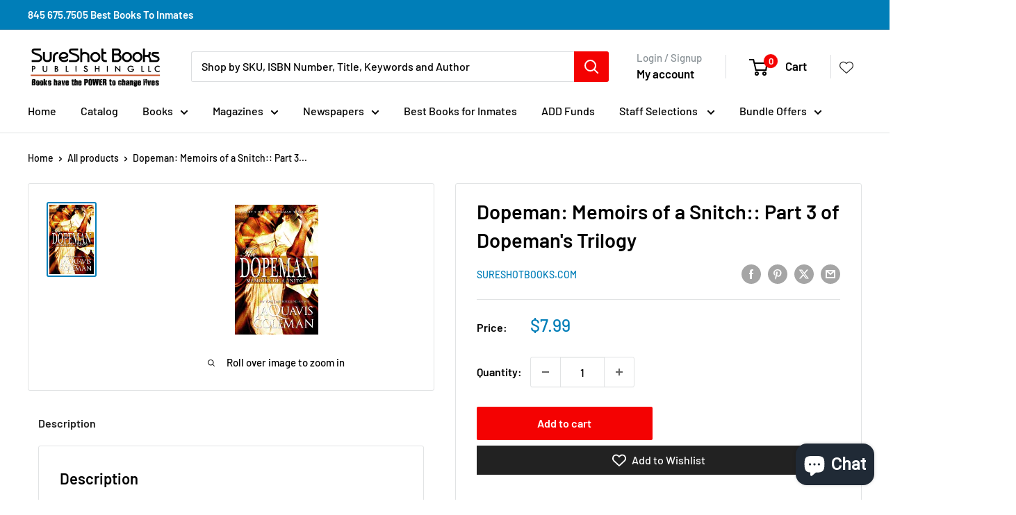

--- FILE ---
content_type: text/html
request_url: https://ibars.aitrillion.com/prod/?current_domain=sureshotbooks-com.myshopify.com&updated_dates=
body_size: -35
content:
{"status":"success","current_date_time":1769157611640,"last_updated_date":1764657550000,"data":[]}

--- FILE ---
content_type: text/javascript
request_url: https://static.aitrillion.com/aio-script/stores/sureshotbooks-com.myshopify.com.js?shop_name=sureshotbooks-com.myshopify.com
body_size: 7022
content:
var AioAppConfig={"getAccessModuleStatusInfo":{"status":"success","moduleStatusData":{"review_module_status":"1","loyalty_module_status":"0","ai_box_module_status":"0","product_recommendation_module_status":"1","email_marketing_module_status":"1","announcement_module_status":"1","workflow_module_status":"1","smart_popup_module_status":"1","push_module_status":"1","sms_module_status":"1","myaccount_module_status":"1","newsletter_module_status":"1","is_aitrillion_membership_module":"0"},"inappShopSettingData":{"smart_popup_updated_date":"2024-01-10 17:19:23","announcement_bar_updated_date":1764657550000,"new_arrival_updated_date":"2026-01-23 04:41:43","trending_product_updated_date":"2026-01-23 04:41:43","recent_view_updated_date":"2026-01-23 04:41:43","whatsapp_chat_updated_date":null},"shopInfo":{"shop_type":"shopify","is_marketplace":"0","maketplace_parent_id":"0","shop_id":"156790"},"push_branding_status":"1","getaffiliatesetting":!1,"aioReviewGeneralSettingInfo":{"id":"528","store_id":"156790","enable_images":"1","enable_question":"0","ques_ans_by":null,"enable_videos":"0","enable_noreviews":"1","enable_date":"1","number_of_reviews":"10","number_of_site_reviews":"10","ownerName":"SureShot Books Publishing LLC","ownerEmails":"jessica@sureshotbooks.com","to_email":null,"uploadImageLabel":"Upload Image","customerReviewImageTitle":"How {{customer_name}} used our product.","reviewColor":"222222","reviewTextColor":"FFFFFF","reviewStarColor":"ffbe0c","success_msg":"Thank you for submitting the review.","listing_view_on_front":"grid","product_list_number_of_rows":"3","product_grid_number_of_rows":"3","product_grid_number_of_colums":"3","site_review_listing_view_on_front":"","site_list_number_of_rows":"3","site_grid_number_of_rows":"3","site_grid_number_of_colums":"3","slider_btn_color":"222222","slider_btn_txt_color":"FFFFFF","no_slides":"1","siteReview":"0","enableMobile":"0","enableProductReviews":"0","siteReviewBtnTitle":"Review","siteReviewBtnColor":"000000","siteReviewBtnTxtColor":"FFFFFF","rvw_btn_text_flipped":"0","siteReviewBtnPos":"leftMiddle","popupHeadingFontSize":"22","popupHeadingText":"ALWAYS VERIFIED REVIEW","formSuccessMessage":"your review has been submitted successfully.","formErrorMessage":"Error in your review submit.","slider_latest_review_shows":"featured","view_product_button":"0","popupColor":"222222","popupHeadingFontColor":"FFFFFF","auto_publish_review":"0","auto_publish_review_json":"\"5, 4, 3, 2, 1, 6\"","auto_publish_queans":"0","review_view":"0","btn_vertical_position":"60","textColor":"000000","site_review_galary_text_color":"000000","product_review_galary_text_color":"000000","site_word_limit":"0","product_word_limit":"0","enable_site_review_limit":"0","enable_product_review_limit":"0","review_font":"Assistant","show_avg_rating_bifurcation":"1","show_all_review_images":"1","fromReviewEmailSetting":"aitrillion","from_email_dkim_username":null,"from_email_dkim_name":null,"max_group_products":"10","max_groups":"50","exclude_reviewed_products_from_email":"0"},"aioReviewLanguageInfo":{"id":"528","store_id":"156790","reviews":"Reviews","txt_submit_review_button":"Submit Review","write_a_review":"Write A Review","back_to_review":"Back to reviews","what_do_think_about":"Leave the site review","site_reviews":"Site Reviews","product_reviews":"Product Reviews","submit_btn":"Submit","uploadImageLabel":"Add photos","uploadingLabel":"Uploading...","uploadVideoLabel":"Add video","uploadMediaLabel":"Upload media","supportedMediaLabel":"Supported image type is JPG, PNG with maximum image size is 10MB for each, and maximum of 3 images can be uploaded.","supportedVideoMediaLabel":"Supported video type is WEBM, MP4 with maximum video size is 20MB, and maximum of 1 video can be uploaded.","reviewPointsMessage":"If you are a verified buyer, earn {{review_points}} points on leaving a review.","imgAndVideoPointsMessage":"Additional {{imgupload_points}} points on photo upload & {{vidupload_points}} points on video upload.","imgPointsMessage":"Additional {{imgupload_points}} points on photo upload.","videoPointsMessage":"Additional {{vidupload_points}} points on video upload.","choose_file_btn_heading":"Choose File","customerReviewImageTitle":"How {{customer_name}} used our product.","success_msg":"Thank you for submitting the review.","siteReviewBtnTitle":"Reviews","popupHeadingText":"ALWAYS VERIFIED REVIEWS","formErrorMessage":"Error in your review submit.","txtForFirstSiteReview":"Be the first to review","txtForFirstProductReview":"Sign In to give review","frontCustomerReviews":"CUSTOMER REVIEWS","frontProductFirstReviewDefaultMsg":"Be the first to review this product.","frontWriteAReviewBtn":"Write A Review","frontAskAQuestionBtn":"Ask A Question","frontTabReview":"Review","frontTabQuestion":"Question","frontListingReview":"Customer Reviews","frontListingQuestion":"Questions & Answers","frontbasedonreview":"Based on {count} review(s)","frontnoreviewmsg":"No reviews, be the first one to review","created_at":"2023-08-14 00:44:56","title":"Title","review":null,"name":null,"name_placeholder":"john.smith","email":null,"email_placeholder":"john.smith@example.com","verified_buyer":null,"be_the_first_to_review":"Be the first to review","review_site_and_earn_points":"Review site and earn points","leave_a_review":"LEAVE A REVIEW","score":null,"reviewSubmitAlert":null,"reviewSubmitAlertError":null,"view_all":"View All","admin_replied_text":"","review_gallery_title":"","pagination_first_button":"First","pagination_previous_button":"Previous","pagination_next_button":"Next","pagination_last_button":"Last","txt_for_on":"","review_gallery_description":"","verified_buyer_tooltip_heading":"","verified_buyer_tooltip_text":"","you_have_been_recently_bought":"","what_do_you_think_about_it":"","titleplaceholder":"Give your review a title","commentplaceholder":"Write your comments here","txt_for_review_slider_view_product":"","no_review":"","review_with_imgages":"Reviews with images","see_all_customer_images":"See all customer images","load_more":"Load more","show_more_reviews":"Show more reviews","show_more_questions":"Show more questions","out_of":"Out of","filtered_by":"Filtered by","star":"Star","clear_filter":"Clear filter","sort_by":"Sort by","newest":"Newest","highest_rating":"Highest rating","lowest_rating":"Lowest rating","reviews_images":"Reviews images","images_in_this_review":"Images in this review","txt_submit_question_btn":"Submit Question","question_description":"Question","question_description_placeholder":"Write your question here","txt_for_review_slider_reviews":"","plz_enter_valid_email":"Please enter a valid email address.","plz_validate_review_title":"Please enter a review title.","plz_enter_review_decription":"Please enter review description.","supportedVideosizeLabel":"Maximum video size allowed is {{size}}MB.","supportedPhotosizeLabel":"Maximum photo size allowed is {{size}} MB.","plz_enter_email_id":"Please enter an email id.","plz_enter_name":"Please enter an name.","plz_enter_valid_character":"Please enter at least {{characters}} characters.","no_questions":null,"browse_products":null,"txtForsavingButton":null,"plz_enter_rating":null,"tap_the_rating":null,"already_submitted_review":null,"reviewPointsMessageForEmail":null},"encode_shop_name":"WmmAXQByl1lty9kAkuBvoVtXyQh4eUGYBs_dUzuIJ5c","is_app_extension_theme":"1"},"randerSiteReviewButton":{"status":"success","enableMobile":"0","siteReviewBtnHtml":null,"siteReviewHtml":"<div class='egg_site_review_contenor frontend_review_popup' style='display:none'><style>.frontend_review_popup{opacity:1 !important; }<\/style><div class='egg_site_review_overlay'><div class='egg_site_review_cont'><a   class=\"egg_close_siteReviewForm  \"><svg class=\"cross_icon\" xmlns=\"https:\/\/www.w3.org\/2000\/svg\" width=\"21.042\" height=\"21\" viewBox=\"0 0 21.042 21\"><defs><style>.cross_icon .a{fill:#828282 !important;}<\/style><\/defs><g transform=\"translate(0 -0.603)\"><g transform=\"translate(0 0.603)\"><g transform=\"translate(0 0)\"><path class=\"a\" d=\"M21.041,1.82,19.822.6l-9.3,9.283L1.22.6,0,1.82,9.3,11.1,0,20.386,1.22,21.6l9.3-9.283,9.3,9.283,1.22-1.217L11.74,11.1Z\" transform=\"translate(0 -0.603)\"><\/path><\/g><\/g><\/g><\/svg><\/a><div class='egg_site_review_cont_top_header' style='display: none; font-size: 22px; color: #FFFFFF; background-color: #222222;'>ALWAYS VERIFIED REVIEWS<\/div><div class='aio_rvw_popup_content 1'><\/div><\/div><\/div><button class='ai-box-review-page' style='display:none;'><\/button>","customjs":null,"customcss":".vtl-pr-review-stars-snippet-container {\r\n    display: none;\r\n}","siteReview_btn_mobile":""},"ischeckcustomeractiveremote":{"status":"fail","msg":"app inactive","shop_currency":"$","lyt_language":{"module":"loyalty","controller":"language","action":"savelanguagesremote","first_name":"First name","last_name":"Last name","email":"Email","password":"Password","hi_text_lang":"Hi","earnpoint_lang":"Earn points","getreward_lang":"Redeem points","redeemed_points":"Redeemed points","getmore_points_needed_lang":"More points needed","referfriend_lang":"Refer a friend","help_lang":"Help","tier_system_lang":"VIP program","current_balance_lang":"Available","lifetime_balance_lang":"Lifetime","claimed_rewards":"Claimed rewards","point_lang":"Points","refer_now_lang":"Refer now","review_now_lang":"Review now","visit_now":"Visit Now","select_your_birthdate":"Select your birthdate","enter_purchase_code":"Enter Purchase Code","applied_successfully":"Applied successfully","wrong_purchase_code":"Wrong purchase code","code_already_used":"Code already used","following":"following","join_now":"Join Now","are_you_sure_you_want_to_add_birth_date_as_your_birthday":"Are you sure you want to add {birth_date} as your birthday?","you_will_get_points_on_your_next_birthday":"Saved! You'll get {points} points on your next birthday","enter_code":"Enter Code","gift_code":"Gift Code","add":"Add","refer_a_friend_wait_one_min_message":"Your account is currently being set up after your recent sign up. Please wait 1 min and then attempt again.","please_click_here_to_generate_refer_a_friend_code":"Please {click_here} to generate refer a friend code.","off":"off","on":"on","discount":"Discount","year":"year","month":"month","week":"week","day":"day","hour":"hour","minute":"minute","second":"second","ago":"ago","just_now":"just now","copied":"Copied","freeshipping":"FREESHIPPING","welcome":"WELCOME","free":"FREE","view_product":"View Product","before_login_refer_frnd_cont_txt":"to continue with Refer a friend","name":"Name","message":"Message","send":"Send","we_will_add_link_for_you":"(we'll add link for you)","invite_them_by_sending_email":"Invite them by sending email","mail_sent_successfully":"Mail Sent Successfully","ok":"Ok","save":"Save","shop_now":"Shop now","achieved":"Achieved","allow":"Allow","allowed":"Allowed","follow":"Follow","followed":"Followed","get_reward":"Get reward","share":"Share","shared":"Shared","buy_now":"Buy Now","redeem_reward":"Redeem Reward","please_wait":"Please Wait...","added":"Added","your_claimed_rewards":"Your claimed rewards","no_claimed_rewards_to_show":"No claimed reward(s) to show","reward_history":"Points report","copy_your_code":"Copy your code","copy_your_link_and_share":"Or copy your link and share it anywhere","how_do_use_voucher":"How do I use this voucher?","refer_friends_get_rewards":"Refer friends. Get rewards.","copy_referral_link":"Copy referral link","reffer_friend_dicount_code_heading":"Get a {{Discount_amount}} discount on your order with this code when you spend over {{Minimum_discount_amount}}","copy_code_using_checkout":"Copy the code above, use it during checkout","share_on_social_media":"Share on social media","add_discount_code_here":"Add discount code here","save_code":"Save code","date_lang":"Date","point_activity":"Point activity","activity_status":"Status","description":"Description","off_your_order":"Off your order","free_shipping_on_your_order":"Free shipping on your order","type_code_here":"Type code here","no_reward_text":"No rewards available","yes_buton_text":"Yes","notnow_buton_text":"Not now","get_reward_button_text":"Getting reward","viewreward_buton_text":"View reward","revert":"Revert","viewing_reward_buton_text":"Viewing...","redeem_reward_text":"Redeem {{points}} points for this reward?","reward_used_text":"Use the below discount code on the checkout page.","get_rewards_points_for_each_referral":"Give your friends % off on their first purchase and get rewards points for each referral","your_loyalty_points":"Your loyalty points","your_loyalty_points_after_login":"Your loyalty points","sign_up_text":"Sign up","login_text":"Log On","widget_text":"To redeem your points please","widget_error_text":"Please enter valid Points","widget_error_fourth_text":"Please enter more then","widget_input_placeholder_text":"Points","widget_use_now_btn_text":"Use points","widget_error_three_text":"The points you are using cannot be greater than your total cart value","widget_error_fifth_text":"The points your are using cannot be greater than your total available points","widget_error_one_text":"To redeem your points your cart amount must be greater than : {{minimum_cart_amount}}","widget_error_two_text":"Your entered points must be greater than or equal to: {{minimum_point_limit}} pts","widget_success_msg_text":"Points redeemed successfully. Please proceed to checkout","widget_lastcode_msg_text":"Your last code was {{aaa_cart_discount_code}} Worth  {{aaa_cart_discount_points}} point(s)","cust_availablePt_widget_text":"to View Your Points.","cust_spentPt_widget_text":"To view your spent points.","cust_lifetimePt_login_text":"To view your lifetime points.","tier_more_points":"Earn {{points}} more points to reach this tier","tier_earned_points_for_activities":"Earn points for activities","tier_benefits_text":"Tier benefits","tier_current_text":"Current tier","next_tier_text":"Next tier","bonous_points_reaching_tier_text":"Bonus points on reaching this tier","point_value":"Point value ({{point_expression}}(","additional_birthday_points":"Additional birthday points","points_needed_to_unlocked_next_tier_text":"Points needed to unlock","spent_amt_to_unlocked_next_tier_text":"Spent {spent} more to unlock","spent_amt_needed_to_unlocked_next_tier_text":"Spent needed to unlock","tier_yearly_points":"Tier yearly points","tier_yearly_spent":"Tier yearly spent","your_points_are_expired":"Your Points Are Expired","tier_upgrade_bonus":"Tier Upgrade Bonus","referral_code_generated":"Referral Code Generated","tier_downgraded":"Tier Downgraded","order_canceled":"Order Canceled","loyalty_activity":"Loyalty Activity","claimed":"Claimed","in_progress":"In progress","approved":"Approved","unapproved":"Unapproved","void":"Void","cancelled_refund":"Cancelled\/Refund","added_by_admin":"Added By Admin","deducted_by_admin":"Deducted by admin","free_product":"Free Product"},"loyalty_points":{"make_a_purchase":{"status":"1","per_spent":"1","points":"0.075"}}},"getPushInitSetting":{"status":"success","msg":"records found successfully","data":{"id":"27","overlay_setting":"{\"is_enable\":true,\"title\":\"Unlock Rewards\",\"message\":\"Enable Push Notifications and Earn 10 Points! By enabling push notifications, you'll be the first to know about: Exclusive discounts.\"}","flyout_setting":"{\"title\":\"Enable Push Notifications and Earn 10 Points! By enabling push notifications, you'll be the first to know about: Exclusive discounts.\",\"flyout_heading\":\"Unlock Rewards\",\"button\":\"Allow Push Notification\",\"no_thanks_button\":\"No Thanks\",\"is_enabled\":1,\"schedule\":\"recursive\",\"postSubscriptionMessage\":\"Thanks for subscribing. We will keep you posted\",\"background_color\":\"ffffff\",\"text_color\":\"000000\",\"button_text_color\":\"ffffff\",\"button_background_color\":\"ff0808\",\"position\":\"bottom-right\",\"scheduletime\":\"1\",\"shown_after_time\":\"10\"}","shop_id":"156790","created_at":"2023-08-20 16:49:05","default_delay":"5","mobile_delay":"5","is_enabled":"1"},"moduleStatusData":{"review_module_status":"1","loyalty_module_status":"0","ai_box_module_status":"0","product_recommendation_module_status":"1","email_marketing_module_status":"1","announcement_module_status":"1","workflow_module_status":"1","smart_popup_module_status":"1","push_module_status":"1","sms_module_status":"1","myaccount_module_status":"1","newsletter_module_status":"1","is_aitrillion_membership_module":"0"}},"getAllPushModuleSetting":{"status":"success","welcomepush":0,"priceDrop":0,"backinstock":1,"abandonedCart":1},"getAccessModuleInfoChat":{"status":0,"aiBoxIcon":{"ai_box_icon":"https:\/\/dcdn.aitrillion.com\/ai_default_icon\/ai-box-default-icon.png","ai_chat_icon":"https:\/\/dcdn.aitrillion.com\/ai-library-icons\/1692532857953.png","ai_chat_user_icon":"https:\/\/dcdn.aitrillion.com\/ai-library-icons\/1692532535674.png"},"msg":"Settings not available","settings":{"moduleEnable":0,"settingsData":{"id":"528","shop_id":"156790","ai_app_position":"right-bottom","ai_box_icon":"ai_default_icon\/ai-box-default-icon.png","ai_chat_icon":"ai-library-icons\/1692532857953.png","ai_box_color":"222222","ai_chat_color":"222222","ai_chat_text_color":"FFFFFF","loyalty_reward_status":"0","loyalty_reward_order":"1","loyalty_reward_icon":"platfrm-bg-span pltfrm-13","review_status":"0","review_order":"2","review_icon":"platfrm-bg-span pltfrm-6","recommended_product_status":"1","recommended_product_order":"3","recommended_product_icon":"platfrm-bg-span pltfrm-3","newsletter_box_status":"1","newsletter_box_order":"4","newsletter_box_icon":"platfrm-bg-span pltfrm-23","new_arrival_product_status":"1","recent_view_product_status":"0","new_arrival_product_order":"5","recent_view_product_order":"7","new_arrival_product_icon":"platfrm-bg-span pltfrm-8","recent_view_product_icon":"platfrm-bg-span pltfrm-recent-view","offer_status":"0","offer_order":"6","offer_icon":"platfrm-bg-span pltfrm-4","chat_status":"0","show_chat_separate":"0","ai_chat_position":"right-bottom","ai_chat_user_icon":"ai-library-icons\/1692532535674.png","ai_box_default_text":"Hi There","ai_box_default_text_after_login":"Hi","rvw_box_icon":null}},"chat_status":0},"getAccessModuleInfo":{"status":0,"aiBoxIcon":[],"msg":"Settings not available","settings":{"moduleEnable":0,"settingsData":{"id":"528","shop_id":"156790","ai_app_position":"right-bottom","ai_box_icon":"ai_default_icon\/ai-box-default-icon.png","ai_chat_icon":"ai-library-icons\/1692532857953.png","ai_box_color":"222222","ai_chat_color":"222222","ai_chat_text_color":"FFFFFF","loyalty_reward_status":"0","loyalty_reward_order":"1","loyalty_reward_icon":"platfrm-bg-span pltfrm-13","review_status":"0","review_order":"2","review_icon":"platfrm-bg-span pltfrm-6","recommended_product_status":"1","recommended_product_order":"3","recommended_product_icon":"platfrm-bg-span pltfrm-3","newsletter_box_status":"1","newsletter_box_order":"4","newsletter_box_icon":"platfrm-bg-span pltfrm-23","new_arrival_product_status":"1","recent_view_product_status":"0","new_arrival_product_order":"5","recent_view_product_order":"7","new_arrival_product_icon":"platfrm-bg-span pltfrm-8","recent_view_product_icon":"platfrm-bg-span pltfrm-recent-view","offer_status":"0","offer_order":"6","offer_icon":"platfrm-bg-span pltfrm-4","chat_status":"0","show_chat_separate":"0","ai_chat_position":"right-bottom","ai_chat_user_icon":"ai-library-icons\/1692532535674.png","ai_box_default_text":"Hi There","ai_box_default_text_after_login":"Hi","rvw_box_icon":null}},"chat_status":0},"getAioBoxInfo":{"status":"success","data":{"aiBoxIcon":{"ai_box_icon":"https:\/\/dcdn.aitrillion.com\/ai_default_icon\/ai-box-default-icon.png"}}},"getWhatsappInfo":{"status":"error","msg":"No results found"},"getMembershipInfo":{"status":"error","msg":"No results found"},"getMyaccountInfo":{"status":"success","data":{"myaccountWidget":{"shop_id":"156790","page_title":"My Account","primary_btn_color":"f40202","btn_txt_color":"FFFFFF","title_color":"000000","sub_title_color":"3D3D3D","menu_order_json":"[{\"id\":\"Myprofile\",\"label\":\"My profile\",\"link\":\"\\\/myprofile\",\"icon\":\"UserIcon\",\"status\":1,\"default_enable\":1,\"module_name\":\"\",\"is_draggable\":false,\"menu_key\":\"my_profile\"},{\"id\":\"Myorders\",\"label\":\"My orders\",\"link\":\"\\\/myorders\",\"icon\":\"OrderIcon\",\"status\":1,\"default_enable\":1,\"module_name\":\"\",\"is_draggable\":true,\"menu_key\":\"my_orders\"},{\"id\":\"MyCoupons\",\"label\":\"My coupons\",\"link\":\"\\\/mycoupons\",\"icon\":\"DiscountCouponsIcon\",\"status\":1,\"default_enable\":0,\"module_name\":\"\",\"is_draggable\":true,\"menu_key\":\"my_coupons\"},{\"id\":\"Loyaltyrewards\",\"label\":\"Loyalty rewards\",\"link\":\"\\\/loyaltyrewards\",\"icon\":\"LoyaltyRewardIcon\",\"status\":1,\"default_enable\":0,\"module_name\":\"loyaltyrewards\",\"is_draggable\":true,\"menu_key\":\"loyalty_rewards\"},{\"id\":\"Productrecommendation\",\"label\":\"Product recommendations\",\"link\":\"\\\/productrecommendation\",\"icon\":\"EyeIcon\",\"status\":1,\"default_enable\":0,\"module_name\":\"recommended product\",\"is_draggable\":true,\"menu_key\":\"product_recommendation\"},{\"id\":\"Productreview\",\"label\":\"Product review\",\"link\":\"\\\/productreview\",\"icon\":\"ReviewIcon\",\"status\":0,\"default_enable\":0,\"module_name\":\"review\",\"is_draggable\":true,\"menu_key\":\"product_review\"},{\"id\":\"Membership\",\"label\":\"Membership\",\"link\":\"\\\/membership\",\"icon\":\"MembershipIcon\",\"status\":0,\"default_enable\":0,\"module_name\":\"membership\",\"is_draggable\":true,\"menu_key\":\"membership\"},{\"id\":\"Affiliateprogram\",\"label\":\"Affiliate program\",\"link\":\"\\\/affiliateprogram\",\"icon\":\"AffiliateIcon\",\"status\":0,\"default_enable\":0,\"module_name\":\"affiliate\",\"is_draggable\":true,\"menu_key\":\"affiliate_program\"},{\"id\":\"Changepassword\",\"label\":\"Change password\",\"link\":\"\\\/changepassword\",\"icon\":\"ChangePasswordIcon\",\"status\":1,\"default_enable\":1,\"module_name\":\"\",\"is_draggable\":true,\"menu_key\":\"change_password\"}]","home_submenu_order_json":null,"sms_email_subscribed_json":null,"affiliate_page_url":"https:\/\/sureshotbooks-com.myshopify.com","membership_page_url":null,"new_account_title":"Advance profile info","new_account_description":"Click the button to explore your profile and find discounts, rewards, and additional benefits.","new_account_button_title":"Click here","new_account_link":"https:\/\/sureshotbooks.com\/pages\/customer-account","new_account_type":"new","display_statistics":"1","cart_abandoned_msg":null,"available_coupons":null,"recent_orders":null,"frequent_products":null,"vip_tier":null,"suggested_products":null,"bar_code":null,"custom_section":null,"new_account_version":"lite","store_credit":null,"membership":null}}},"relatedProductSetting":{"related_product":{"product_details":1,"cart":1,"home":0,"collection":0,"blog":0,"pages":0},"visited_products":{"product_details":0,"cart":1,"home":1,"collection":1,"blog":0,"pages":1},"past_purchases":{"product_details":0,"cart":1,"home":0,"collection":0,"blog":0,"pages":0},"items_added_cart":{"product_details":1,"cart":1,"home":0,"collection":1,"blog":0,"pages":1}},"is_shop_connected":1,"randerCommonCss":".ai-smart-popup-module-desktop-img-box{\n    width:60%;\n}\n\n.ann_tagline.changefont.aaamessage {\n    font-family: kalam !important;\n}\nbutton.btn.aio_generate_discount.mar-left-10 {\n    background-color: #f40202;\n    padding: 10px;\n    margin-top: 10px;\n    border-radius: 4px;\n    color: #fff;\n}","is_app_extension_theme":"1","is_refer_a_friend_activity_enable":"0","ismembershipV1":!1};if(AioAppConfig.is_shop_connected){var ait_s;(ait_s=document.createElement("script")).type="text/javascript",ait_s.async=!0,ait_s.src="https://dcdn.aitrillion.com/aio_stats_lib_v4.min.js?v=1.4",(ait_x=document.getElementsByTagName("script")[2]).parentNode.insertBefore(ait_s,ait_x),(ait_s=document.createElement("script")).type="text/javascript",ait_s.async=!0;var ait_x,ua=window.navigator.userAgent,isIE=/MSIE|Trident/.test(ua);ait_s.src=isIE?"https://static.aitrillion.com/aio-script/aio-app_ie.js":"https://static.aitrillion.com/aio-script/aio-app.js",(ait_x=document.getElementsByTagName("script")[3]).parentNode.insertBefore(ait_s,ait_x)}